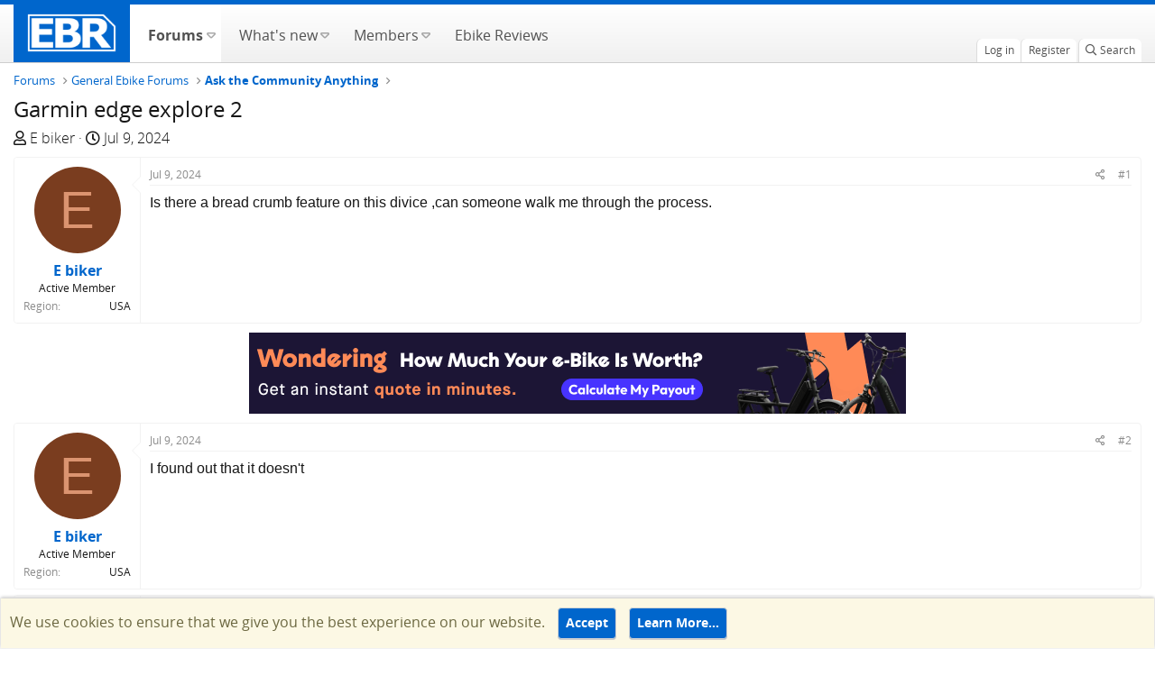

--- FILE ---
content_type: text/html; charset=utf-8
request_url: https://forums.electricbikereview.com/threads/garmin-edge-explore-2.56197/
body_size: 14441
content:
<!DOCTYPE html>
<html id="XF" lang="en-US" dir="LTR"
	  data-app="public"
	  data-template="thread_view"
	  data-container-key="node-359"
	  data-content-key="thread-56197"
	  data-logged-in="false"
	  data-cookie-prefix="testsf_"
	  class="has-no-js template-thread_view"
	  >
<head>
	<meta charset="utf-8" />
	<meta http-equiv="X-UA-Compatible" content="IE=Edge" />
	<meta name="viewport" content="width=device-width, initial-scale=1, viewport-fit=cover">
	<meta name="monetization" content="$coil.xrptipbot.com/Ho8fsQwET62vcTPMH6GIQQ" />
	
	
	
	

	<title>Garmin edge explore 2 | Electric Bike Forums</title>

	<link rel="manifest" href="/webmanifest.php">
	
		<meta name="theme-color" content="#002952" />
	

	<meta name="apple-mobile-web-app-title" content="Electric Bike Forums">
	
		<link rel="apple-touch-icon" href="https://electricbikereview.com/static/assets/images/ebr-favicon.png" rel=prefetch>
	
	
    <link rel="icon" href="https://electricbikereview.com/static/assets/images/ebr-favicon.png" sizes="32x32" rel=prefetch>
    <link rel="icon" href="https://electricbikereview.com/static/assets/images/ebr-favicon.png" sizes="192x192" rel=prefetch>

	
		
		<meta name="description" content="Is there a bread crumb feature on this divice ,can someone walk me through the process." />
		<meta property="og:description" content="Is there a bread crumb feature on this divice ,can someone walk me through the process." />
		<meta property="twitter:description" content="Is there a bread crumb feature on this divice ,can someone walk me through the process." />
	
	
		<meta property="og:url" content="https://forums.electricbikereview.com/threads/garmin-edge-explore-2.56197/" />
	
		<link rel="canonical" href="https://forums.electricbikereview.com/threads/garmin-edge-explore-2.56197/" />
	

	
		
	
	
	<meta property="og:site_name" content="Electric Bike Forums" />


	
	
		
	
	
	<meta property="og:type" content="website" />


	
	
		
	
	
	
		<meta property="og:title" content="Garmin edge explore 2" />
		<meta property="twitter:title" content="Garmin edge explore 2" />
	


	
	
	
	
		
	
	
	
		<meta property="og:image" content="https://partner-dashboard.electricbikereview.com/logos/ebr-logo-white-lg.png" />
		<meta property="twitter:image" content="https://partner-dashboard.electricbikereview.com/logos/ebr-logo-white-lg.png" />
		<meta property="twitter:card" content="summary" />
	


	

	
	

	


	<link rel="preload" href="/styles/fonts/fa/fa-regular-400.woff2?_v=5.15.3" as="font" type="font/woff2" crossorigin="anonymous" />


	<link rel="preload" href="/styles/fonts/fa/fa-solid-900.woff2?_v=5.15.3" as="font" type="font/woff2" crossorigin="anonymous" />


<link rel="preload" href="/styles/fonts/fa/fa-brands-400.woff2?_v=5.15.3" as="font" type="font/woff2" crossorigin="anonymous" />

	<link rel="stylesheet" href="/css.php?css=public%3Anormalize.css%2Cpublic%3Afa.css%2Cpublic%3Acore.less%2Cpublic%3Aapp.less&amp;s=12&amp;l=1&amp;d=1753477557&amp;k=b3cb7ff888659f287786ab275748473c1b0611f7" />

	<link rel="stylesheet" href="/css.php?css=public%3Amessage.less%2Cpublic%3Anotices.less%2Cpublic%3Ashare_controls.less%2Cpublic%3Asiropu_ads_manager_ad.less%2Cpublic%3Astructured_list.less%2Cpublic%3Aextra.less&amp;s=12&amp;l=1&amp;d=1753477557&amp;k=e856166f1058c02240a257c1427fe83253ea0ab7" />

	
		<script src="/js/xf/preamble.min.js?_v=bb8dc67f" type="2f12dc8451fe94564b99d8cd-text/javascript"></script>
	


	
	
	<script async src="https://www.googletagmanager.com/gtag/js?id=G-8KSSXFTTFD" type="2f12dc8451fe94564b99d8cd-text/javascript"></script>
	<script type="2f12dc8451fe94564b99d8cd-text/javascript">
		window.dataLayer = window.dataLayer || [];
		function gtag(){dataLayer.push(arguments);}
		gtag('js', new Date());
		gtag('config', 'G-8KSSXFTTFD', {
			// 
			
				'cookie_domain': 'forums.electricbikereview.com',
			
			
		});
	</script>

	<!-- Facebook Pixel Code -->
	<script type="2f12dc8451fe94564b99d8cd-text/javascript">
	  !function(f,b,e,v,n,t,s)
	  {if(f.fbq)return;n=f.fbq=function(){n.callMethod?
	  n.callMethod.apply(n,arguments):n.queue.push(arguments)};
	  if(!f._fbq)f._fbq=n;n.push=n;n.loaded=!0;n.version='2.0';
	  n.queue=[];t=b.createElement(e);t.async=!0;
	  t.src=v;s=b.getElementsByTagName(e)[0];
	  s.parentNode.insertBefore(t,s)}(window, document,'script',
	  'https://connect.facebook.net/en_US/fbevents.js');
	  fbq('init', '1176971012501658');
	  if (window.location.pathname.includes('rad-power-bikes') ||
		 document.getElementById('XF').dataset.containerKey == "node-109") {
		fbq('init', '950951208652117');
	  }
	  fbq('track', 'PageView');
	</script>
	<noscript><img height="1" width="1" style="display:none"
	  src="https://www.facebook.com/tr?id=1176971012501658&ev=PageView&noscript=1"
	/></noscript>
	<!-- End Facebook Pixel Code -->	
	
	<!-- Brand Rich Data script -->
	<script src="https://partner-dashboard.electricbikereview.com/js/brand-content/app.min.js" type="2f12dc8451fe94564b99d8cd-text/javascript"></script>
	

	

		
			
		

		
	


</head>
<body data-template="thread_view">

	

		
			
		

		
	


	

		
			
		

		
	


<div class="p-pageWrapper" id="top">
	

	
	

	
		
		<nav class="p-nav">
			<div class="p-nav-inner">
				<div class="left">
					<a class="p-nav-menuTrigger" data-xf-click="off-canvas" data-menu=".js-headerOffCanvasMenu" role="button" tabindex="0">
						<i aria-hidden="true"></i>
						<span class="p-nav-menuText">Menu</span>
					</a>

					<div class="p-nav-smallLogo">
						<a href="https://electricbikereview.com/">
							<img src="https://partner-dashboard.electricbikereview.com/logos/ebr-logo-white-lg.png"
								 alt="Electric Bike Forums"
								  />
						</a>
					</div>
				</div>

				<div class="right">
					<div class="p-nav-scroller hScroller" data-xf-init="h-scroller">
						<div class="hScroller-scroll">
							<ul class="p-nav-list js-offCanvasNavSource">
								<!-- home -->
								<li class="navTab home PopupClosed">
									<div class="p-navEl">
										<a class="hdr-logo-link" href="https://electricbikereview.com/">
											<img class="logo img-fluid" src="https://partner-dashboard.electricbikereview.com/logos/ebr-logo-white-lg.png" rel="home" title="Electric Bike Reviews">
										</a>
									</div>
								</li>

								
									<li>
										
	<div class="p-navEl is-selected" data-has-children="true">
	
		
	
	<a href="/"
	class="p-navEl-link p-navEl-link--splitMenu "
	
	
	data-nav-id="forums">
		
		<span>
			Forums
		</span>
		
	</a>


		
			<a data-xf-key="1"
				 data-xf-click="menu"
				 data-menu-pos-ref="< .p-navEl"
				 data-arrow-pos-ref="< .p-navEl"
				 class="p-navEl-splitTrigger"
				 role="button"
				 tabindex="0"
				 aria-label="Toggle expanded"
				 aria-expanded="false"
				 aria-haspopup="true">
			</a>
		

		
	
		<div class="menu menu--structural" data-menu="menu" aria-hidden="true">
			<div class="menu-content">
				<!--<h4 class="menu-header">Forums</h4>-->
				
					
	
	
	<a href="/whats-new/posts/"
	class="menu-linkRow u-indentDepth0 js-offCanvasCopy "
	
	
	data-nav-id="newPosts">
		
		<span>
			New posts
		</span>
		
	</a>

	

				
					
	
	
	<a href="/search/?type=post"
	class="menu-linkRow u-indentDepth0 js-offCanvasCopy "
	
	
	data-nav-id="searchForums">
		
		<span>
			Search forums
		</span>
		
	</a>

	

				
			</div>
		</div>
	
	</div>

									</li>
								
									<li>
										
	<div class="p-navEl " data-has-children="true">
	
		
	
	<a href="/whats-new/"
	class="p-navEl-link p-navEl-link--splitMenu "
	
	
	data-nav-id="whatsNew">
		
		<span>
			What's new
		</span>
		
	</a>


		
			<a data-xf-key="2"
				 data-xf-click="menu"
				 data-menu-pos-ref="< .p-navEl"
				 data-arrow-pos-ref="< .p-navEl"
				 class="p-navEl-splitTrigger"
				 role="button"
				 tabindex="0"
				 aria-label="Toggle expanded"
				 aria-expanded="false"
				 aria-haspopup="true">
			</a>
		

		
	
		<div class="menu menu--structural" data-menu="menu" aria-hidden="true">
			<div class="menu-content">
				<!--<h4 class="menu-header">What's new</h4>-->
				
					
	
	
	<a href="/whats-new/posts/"
	class="menu-linkRow u-indentDepth0 js-offCanvasCopy "
	 rel="nofollow"
	
	data-nav-id="whatsNewPosts">
		
		<span>
			New posts
		</span>
		
	</a>

	

				
					
	
	
	<a href="/whats-new/profile-posts/"
	class="menu-linkRow u-indentDepth0 js-offCanvasCopy "
	 rel="nofollow"
	
	data-nav-id="whatsNewProfilePosts">
		
		<span>
			New profile posts
		</span>
		
	</a>

	

				
					
	
	
	<a href="/whats-new/latest-activity"
	class="menu-linkRow u-indentDepth0 js-offCanvasCopy "
	 rel="nofollow"
	
	data-nav-id="latestActivity">
		
		<span>
			Latest activity
		</span>
		
	</a>

	

				
			</div>
		</div>
	
	</div>

									</li>
								
									<li>
										
	<div class="p-navEl " data-has-children="true">
	
		
	
	<a href="/members/"
	class="p-navEl-link p-navEl-link--splitMenu "
	
	
	data-nav-id="members">
		
		<span>
			Members
		</span>
		
	</a>


		
			<a data-xf-key="3"
				 data-xf-click="menu"
				 data-menu-pos-ref="< .p-navEl"
				 data-arrow-pos-ref="< .p-navEl"
				 class="p-navEl-splitTrigger"
				 role="button"
				 tabindex="0"
				 aria-label="Toggle expanded"
				 aria-expanded="false"
				 aria-haspopup="true">
			</a>
		

		
	
		<div class="menu menu--structural" data-menu="menu" aria-hidden="true">
			<div class="menu-content">
				<!--<h4 class="menu-header">Members</h4>-->
				
					
	
	
	<a href="/members/list/"
	class="menu-linkRow u-indentDepth0 js-offCanvasCopy "
	
	
	data-nav-id="registeredMembers">
		
		<span>
			Registered members
		</span>
		
	</a>

	

				
					
	
	
	<a href="/online/"
	class="menu-linkRow u-indentDepth0 js-offCanvasCopy "
	
	
	data-nav-id="currentVisitors">
		
		<span>
			Current visitors
		</span>
		
	</a>

	

				
					
	
	
	<a href="/whats-new/profile-posts/"
	class="menu-linkRow u-indentDepth0 js-offCanvasCopy "
	 rel="nofollow"
	
	data-nav-id="newProfilePosts">
		
		<span>
			New profile posts
		</span>
		
	</a>

	

				
					
	
	
	<a href="/search/?type=profile_post"
	class="menu-linkRow u-indentDepth0 js-offCanvasCopy "
	
	
	data-nav-id="searchProfilePosts">
		
		<span>
			Search profile posts
		</span>
		
	</a>

	

				
			</div>
		</div>
	
	</div>

									</li>
								
									<li>
										
	<div class="p-navEl " >
	
		
	
	<a href="https://electricbikereview.com/"
	class="p-navEl-link "
	
	data-xf-key="4"
	data-nav-id="ebike_reviews">
		
		<span>
			Ebike Reviews
		</span>
		
	</a>


		

		
	
	</div>

									</li>
								
							</ul>
						</div>
					</div>

					<div class="p-nav-opposite">
						<div class="p-navgroup p-account p-navgroup--guest">
							
								<a href="/login/" class="p-navgroup-link p-navgroup-link--textual p-navgroup-link--logIn" rel="nofollow" data-xf-click="overlay">
									<span class="p-navgroup-linkText">Log in</span>
								</a>
								
									<a href="/register/" class="p-navgroup-link p-navgroup-link--textual p-navgroup-link--register" rel="nofollow" data-xf-click="overlay">
										<span class="p-navgroup-linkText">Register</span>
									</a>
								
							
						</div>

						<div class="p-navgroup p-discovery">
							<a href="/whats-new/"
							   class="p-navgroup-link p-navgroup-link--iconic p-navgroup-link--whatsnew"
							   title="What&#039;s new">
								<i aria-hidden="true"></i>
								<span class="p-navgroup-linkText">What's new</span>
							</a>

							
								<a href="/search/"
								   class="p-navgroup-link p-navgroup-link--iconic p-navgroup-link--search"
								   data-xf-click="menu"
								   data-xf-key="/"
								   aria-label="Search"
								   aria-expanded="false"
								   aria-haspopup="true"
								   title="Search">
									<i aria-hidden="true"></i>
									<span class="p-navgroup-linkText">Search</span>
								</a>
								<div class="menu menu--structural menu--wide" data-menu="menu" aria-hidden="true">
									<form action="/search/search" method="post"
										  class="menu-content"
										  data-xf-init="quick-search">

										<h3 class="menu-header">Search</h3>
										
										<div class="menu-row">
											
												<div class="inputGroup inputGroup--joined">
													<input type="text" class="input" name="keywords" placeholder="Search…" aria-label="Search" data-menu-autofocus="true" />
													
			<select name="constraints" class="js-quickSearch-constraint input" aria-label="Search within">
				<option value="">Everywhere</option>
<option value="{&quot;search_type&quot;:&quot;post&quot;}">Threads</option>
<option value="{&quot;search_type&quot;:&quot;post&quot;,&quot;c&quot;:{&quot;nodes&quot;:[359],&quot;child_nodes&quot;:1}}">This forum</option>
<option value="{&quot;search_type&quot;:&quot;post&quot;,&quot;c&quot;:{&quot;thread&quot;:56197}}">This thread</option>

			</select>
		
												</div>
												
										</div>

										
										<div class="menu-row">
											<label class="iconic"><input type="checkbox"  name="c[title_only]" value="1" /><i aria-hidden="true"></i><span class="iconic-label">Search titles only</span></label>

										</div>
										
										<div class="menu-row">
											<div class="inputGroup">
												<span class="inputGroup-text">By:</span>
												<input class="input" name="c[users]" data-xf-init="auto-complete" placeholder="Member" />
											</div>
										</div>
										
<div class="menu-footer">
										<span class="menu-footer-controls">
											<button type="submit" class="button--primary button button--icon button--icon--search"><span class="button-text">Search</span></button>
											<a href="/search/" class="button" rel="nofollow"><span class="button-text">Advanced search…</span></a>
										</span>
										</div>

										<input type="hidden" name="_xfToken" value="1769259313,27245af71b35b70b1ed558b305793f3b" />
									</form>
								</div>
							
								
							
						</div>
					</div>
				</div>
			</div>
		</nav>
	
		
		
			<div class="p-sectionLinks">
				<div class="p-sectionLinks-inner hScroller" data-xf-init="h-scroller">
					<div class="hScroller-scroll">
						<ul class="p-sectionLinks-list">
							
								<li>
									
	<div class="p-navEl " >
	
		
	
	<a href="/whats-new/posts/"
	class="p-navEl-link "
	
	data-xf-key="alt+1"
	data-nav-id="newPosts">
		
		<span>
			New posts
		</span>
		
	</a>


		

		
	
	</div>

								</li>
							
								<li>
									
	<div class="p-navEl " >
	
		
	
	<a href="/search/?type=post"
	class="p-navEl-link "
	
	data-xf-key="alt+2"
	data-nav-id="searchForums">
		
		<span>
			Search forums
		</span>
		
	</a>


		

		
	
	</div>

								</li>
							
						</ul>
					</div>
				</div>
			</div>
			
	
	

	<div class="offCanvasMenu offCanvasMenu--nav js-headerOffCanvasMenu" data-menu="menu" aria-hidden="true" data-ocm-builder="navigation">
		<div class="offCanvasMenu-backdrop" data-menu-close="true"></div>
		<div class="offCanvasMenu-content">
			<div class="offCanvasMenu-header">
				Menu
				<a class="offCanvasMenu-closer" data-menu-close="true" role="button" tabindex="0" aria-label="Close"></a>
			</div>
			
				<div class="p-offCanvasRegisterLink">
					<div class="offCanvasMenu-linkHolder">
						<a href="/login/" class="offCanvasMenu-link" rel="nofollow" data-xf-click="overlay" data-menu-close="true">
							Log in
						</a>
					</div>
					<hr class="offCanvasMenu-separator" />
					
						<div class="offCanvasMenu-linkHolder">
							<a href="/register/" class="offCanvasMenu-link" rel="nofollow" data-xf-click="overlay" data-menu-close="true">
								Register
							</a>
						</div>
						<hr class="offCanvasMenu-separator" />
					
				</div>
			
			<div class="js-offCanvasNavTarget"></div>
		</div>
	</div>

	<div class="p-body">
		<div class="p-body-inner">
			<!--XF:EXTRA_OUTPUT-->


			

			

			
	

		
			
		

		
	


			
	
		<ul class="p-breadcrumbs "
			itemscope itemtype="https://schema.org/BreadcrumbList">
			

				
				

				
					
	<li itemprop="itemListElement" itemscope itemtype="https://schema.org/ListItem">
		<a href="/" itemprop="item">
			<span itemprop="name">Forums</span>
		</a>
		
	</li>

				
				
					
	<li itemprop="itemListElement" itemscope itemtype="https://schema.org/ListItem">
		<a href="/#general-ebike-forums.3" itemprop="item">
			<span itemprop="name">General Ebike Forums</span>
		</a>
		
	</li>

				
					
	<li itemprop="itemListElement" itemscope itemtype="https://schema.org/ListItem">
		<a href="/forum/ask/" itemprop="item">
			<span itemprop="name">Ask the Community Anything</span>
		</a>
		
	</li>

				

			
		</ul>
	

			
	

		
			
		

		
	



			
	<noscript class="js-jsWarning"><div class="blockMessage blockMessage--important blockMessage--iconic u-noJsOnly">JavaScript is disabled. For a better experience, please enable JavaScript in your browser before proceeding.</div></noscript>

			
	<div class="blockMessage blockMessage--important blockMessage--iconic js-browserWarning" style="display: none">You are using an out of date browser. It  may not display this or other websites correctly.<br />You should upgrade or use an <a href="https://www.google.com/chrome/" target="_blank" rel="noopener">alternative browser</a>.</div>


			
				<div class="p-body-header">
					
						
							<div class="p-title ">
								
									
										<h1 class="p-title-value">Garmin edge explore 2</h1>
									
									
								
							</div>
						

						
							<div class="p-description">
	<ul class="listInline listInline--bullet">
		<li>
			<i class="fa--xf far fa-user" aria-hidden="true" title="Thread starter"></i>
			<span class="u-srOnly">Thread starter</span>

			<a href="/members/e-biker.49097/" class="username  u-concealed" dir="auto" data-user-id="49097" data-xf-init="member-tooltip">E biker</a>
		</li>
		<li>
			<i class="fa--xf far fa-clock" aria-hidden="true" title="Start date"></i>
			<span class="u-srOnly">Start date</span>

			<a href="/threads/garmin-edge-explore-2.56197/" class="u-concealed"><time  class="u-dt" dir="auto" datetime="2024-07-09T14:38:37-0600" data-time="1720557517" data-date-string="Jul 9, 2024" data-time-string="2:38 PM" title="Jul 9, 2024 at 2:38 PM">Jul 9, 2024</time></a>
		</li>
		
	</ul>
</div>
						
					
				</div>
			

			<div class="p-body-main  ">
				

				<div class="p-body-content">
					
	

		
			
		

		
	


					<div class="p-body-pageContent">










	
	
	
		
	
	
	


	
	
	
		
	
	
	


	
	
		
	
	
	


	
	












	

	
		
	








	

		
			
		

		
	











	

		
			
		

		
	



	

		
			
		

		
	



<div class="block block--messages" data-xf-init="" data-type="post" data-href="/inline-mod/" data-search-target="*">

	<span class="u-anchorTarget" id="posts"></span>

	
		
	

	

	<div class="block-outer"></div>

	

	
		
	<div class="block-outer js-threadStatusField"></div>

	

	<div class="block-container lbContainer"
		data-xf-init="lightbox select-to-quote"
		data-message-selector=".js-post"
		data-lb-id="thread-56197"
		data-lb-universal="0">

		<div class="block-body js-replyNewMessageContainer">
			
				


	

		
			
		

		
	



					

					
						

	
	

	

	
	<article class="message message--post js-post js-inlineModContainer  "
		data-author="E biker"
		data-content="post-655808"
		id="js-post-655808"
		>

		

		<span class="u-anchorTarget" id="post-655808"></span>

		
			<div class="message-inner">
				
					<div class="message-cell message-cell--user">
						

	<section class="message-user"
		>

		

		<div class="message-avatar ">
			<div class="message-avatar-wrapper">
				<a href="/members/e-biker.49097/" class="avatar avatar--m avatar--default avatar--default--dynamic" data-user-id="49097" data-xf-init="member-tooltip" style="background-color: #7a3d1f; color: #db9470">
			<span class="avatar-u49097-m" role="img" aria-label="E biker">E</span> 
		</a>
				
			</div>
		</div>
		<div class="message-userDetails">
			<h4 class="message-name"><a href="/members/e-biker.49097/" class="username " dir="auto" data-user-id="49097" data-xf-init="member-tooltip">E biker</a></h4>
			<h5 class="userTitle message-userTitle" dir="auto">Active Member</h5>
			
		</div>
		
			
			
				<div class="message-userExtras">
				
					
					
					
					
					
					
					
					
					
						

	
		
			

			
				<dl class="pairs pairs--justified" data-field="country">
					<dt>Region</dt>
					<dd>USA</dd>
				</dl>
			
		
	
		
	

						
					
				
				</div>
			
		
		<span class="message-userArrow"></span>
	</section>

					</div>
				

				
					<div class="message-cell message-cell--main">
					
						<div class="message-main js-quickEditTarget">

							
								

	<header class="message-attribution message-attribution--split">
		<ul class="message-attribution-main listInline ">
			
			
			<li class="u-concealed">
				<a href="/threads/garmin-edge-explore-2.56197/post-655808" rel="nofollow">
					<time  class="u-dt" dir="auto" datetime="2024-07-09T14:38:37-0600" data-time="1720557517" data-date-string="Jul 9, 2024" data-time-string="2:38 PM" title="Jul 9, 2024 at 2:38 PM" itemprop="datePublished">Jul 9, 2024</time>
				</a>
			</li>
			
		</ul>

		<ul class="message-attribution-opposite message-attribution-opposite--list ">
			
			<li>
				<a href="/threads/garmin-edge-explore-2.56197/post-655808"
					class="message-attribution-gadget"
					data-xf-init="share-tooltip"
					data-href="/posts/655808/share"
					aria-label="Share"
					rel="nofollow">
					<i class="fa--xf far fa-share-alt" aria-hidden="true"></i>
				</a>
			</li>
			
			
				<li>
					<a href="/threads/garmin-edge-explore-2.56197/post-655808" rel="nofollow">
						#1
					</a>
				</li>
			
		</ul>
	</header>

							

							<div class="message-content js-messageContent">
							

								
									
	
	
	

								

								
									
	

	<div class="message-userContent lbContainer js-lbContainer "
		data-lb-id="post-655808"
		data-lb-caption-desc="E biker &middot; Jul 9, 2024 at 2:38 PM">

		
			

	

		

		<article class="message-body js-selectToQuote">
			
				
			

			<div >
				
					
	

		
			
		

		
	

<div class="bbWrapper">Is there a bread crumb feature on this divice ,can someone walk me through the process.</div>

	

		
			
		

		
	

				
			</div>

			<div class="js-selectToQuoteEnd">&nbsp;</div>
			
				
			
		</article>

		
			

	

		

		
	</div>

								

								
									
	

								

								
									
	

		
			
		

		
	


	


	

		
			
		

		
	

								

							
							</div>

							
								
	<footer class="message-footer">
		

		<div class="reactionsBar js-reactionsList ">
			
		</div>

		<div class="js-historyTarget message-historyTarget toggleTarget" data-href="trigger-href"></div>
	</footer>

							
						</div>

					
					</div>
				
			</div>
		
	</article>

	
	

					

					

				
 <div class="samCodeUnit samAlignCenter samCustomSize" style="width: 970px; height: 90px;" data-position="post_below_container_1"> <div class="samItem" data-xf-init="sam-item" data-id="3" data-cv="true" data-cc="true"> <a href="https://upway.co/pages/sell-your-ebike/?utm_source=Electric_Bike_Forum&utm_medium=referral&utm_campaign=Electric_Bike_Forum_Supply#%2Festimation%2Fget-started%3Fvariation=estimation" target="_blank" rel="noopener noreferrer" rel="sponsored nofollow"><img src="https://electricbikereview.com/wp-content/assets/2026/01/728-x-90_v4_Upway_forum_ad_thread_1.png"></a> </div> </div> 



	

		
			
		

		
	



					

					
						

	
	

	

	
	<article class="message message--post js-post js-inlineModContainer  "
		data-author="E biker"
		data-content="post-655826"
		id="js-post-655826"
		itemscope itemtype="https://schema.org/Comment" itemid="https://forums.electricbikereview.com/posts/655826/">

		
			<meta itemprop="mainEntity" itemscope itemtype="https://schema.org/DiscussionForumPosting" itemid="https://forums.electricbikereview.com/threads/garmin-edge-explore-2.56197/" />
		

		<span class="u-anchorTarget" id="post-655826"></span>

		
			<div class="message-inner">
				
					<div class="message-cell message-cell--user">
						

	<section class="message-user"
		itemprop="author" itemscope itemtype="https://schema.org/Person" itemid="https://forums.electricbikereview.com/members/e-biker.49097/">

		
			<meta itemprop="url" content="https://forums.electricbikereview.com/members/e-biker.49097/" />
		

		<div class="message-avatar ">
			<div class="message-avatar-wrapper">
				<a href="/members/e-biker.49097/" class="avatar avatar--m avatar--default avatar--default--dynamic" data-user-id="49097" data-xf-init="member-tooltip" style="background-color: #7a3d1f; color: #db9470">
			<span class="avatar-u49097-m" role="img" aria-label="E biker">E</span> 
		</a>
				
			</div>
		</div>
		<div class="message-userDetails">
			<h4 class="message-name"><a href="/members/e-biker.49097/" class="username " dir="auto" data-user-id="49097" data-xf-init="member-tooltip"><span itemprop="name">E biker</span></a></h4>
			<h5 class="userTitle message-userTitle" dir="auto" itemprop="jobTitle">Active Member</h5>
			
		</div>
		
			
			
				<div class="message-userExtras">
				
					
					
					
					
					
					
					
					
					
						

	
		
			

			
				<dl class="pairs pairs--justified" data-field="country">
					<dt>Region</dt>
					<dd>USA</dd>
				</dl>
			
		
	
		
	

						
					
				
				</div>
			
		
		<span class="message-userArrow"></span>
	</section>

					</div>
				

				
					<div class="message-cell message-cell--main">
					
						<div class="message-main js-quickEditTarget">

							
								

	<header class="message-attribution message-attribution--split">
		<ul class="message-attribution-main listInline ">
			
			
			<li class="u-concealed">
				<a href="/threads/garmin-edge-explore-2.56197/post-655826" rel="nofollow">
					<time  class="u-dt" dir="auto" datetime="2024-07-09T18:36:48-0600" data-time="1720571808" data-date-string="Jul 9, 2024" data-time-string="6:36 PM" title="Jul 9, 2024 at 6:36 PM" itemprop="datePublished">Jul 9, 2024</time>
				</a>
			</li>
			
		</ul>

		<ul class="message-attribution-opposite message-attribution-opposite--list ">
			
			<li>
				<a href="/threads/garmin-edge-explore-2.56197/post-655826"
					class="message-attribution-gadget"
					data-xf-init="share-tooltip"
					data-href="/posts/655826/share"
					aria-label="Share"
					rel="nofollow">
					<i class="fa--xf far fa-share-alt" aria-hidden="true"></i>
				</a>
			</li>
			
			
				<li>
					<a href="/threads/garmin-edge-explore-2.56197/post-655826" rel="nofollow">
						#2
					</a>
				</li>
			
		</ul>
	</header>

							

							<div class="message-content js-messageContent">
							

								
									
	
	
	

								

								
									
	

	<div class="message-userContent lbContainer js-lbContainer "
		data-lb-id="post-655826"
		data-lb-caption-desc="E biker &middot; Jul 9, 2024 at 6:36 PM">

		

		<article class="message-body js-selectToQuote">
			
				
			

			<div itemprop="text">
				
					
	

		
			
		

		
	

<div class="bbWrapper">I found out that it doesn't</div>

	

		
			
		

		
	

				
			</div>

			<div class="js-selectToQuoteEnd">&nbsp;</div>
			
				
			
		</article>

		

		
	</div>

								

								
									
	

								

								
									
	

		
			
		

		
	


	


	

		
			
		

		
	

								

							
							</div>

							
								
	<footer class="message-footer">
		

		<div class="reactionsBar js-reactionsList ">
			
		</div>

		<div class="js-historyTarget message-historyTarget toggleTarget" data-href="trigger-href"></div>
	</footer>

							
						</div>

					
					</div>
				
			</div>
		
	</article>

	
	

					

					

				

	

		
			
		

		
	




	

		
			
		

		
	



					

					
						

	
	

	

	
	<article class="message message--post js-post js-inlineModContainer  "
		data-author="Grueso"
		data-content="post-657005"
		id="js-post-657005"
		itemscope itemtype="https://schema.org/Comment" itemid="https://forums.electricbikereview.com/posts/657005/">

		
			<meta itemprop="mainEntity" itemscope itemtype="https://schema.org/DiscussionForumPosting" itemid="https://forums.electricbikereview.com/threads/garmin-edge-explore-2.56197/" />
		

		<span class="u-anchorTarget" id="post-657005"></span>

		
			<div class="message-inner">
				
					<div class="message-cell message-cell--user">
						

	<section class="message-user"
		itemprop="author" itemscope itemtype="https://schema.org/Person" itemid="https://forums.electricbikereview.com/members/grueso.65540/">

		
			<meta itemprop="url" content="https://forums.electricbikereview.com/members/grueso.65540/" />
		

		<div class="message-avatar ">
			<div class="message-avatar-wrapper">
				<a href="/members/grueso.65540/" class="avatar avatar--m" data-user-id="65540" data-xf-init="member-tooltip">
			<img src="https://secure.gravatar.com/avatar/99fbaac94006be37b7228283037c956a?s=96" srcset="https://secure.gravatar.com/avatar/99fbaac94006be37b7228283037c956a?s=192 2x" alt="Grueso" class="avatar-u65540-m" width="96" height="96" loading="lazy" itemprop="image" /> 
		</a>
				
			</div>
		</div>
		<div class="message-userDetails">
			<h4 class="message-name"><a href="/members/grueso.65540/" class="username " dir="auto" data-user-id="65540" data-xf-init="member-tooltip"><span itemprop="name">Grueso</span></a></h4>
			<h5 class="userTitle message-userTitle" dir="auto" itemprop="jobTitle">Member</h5>
			
		</div>
		
			
			
				<div class="message-userExtras">
				
					
					
					
					
					
					
					
					
					
						

	
		
			

			
				<dl class="pairs pairs--justified" data-field="country">
					<dt>Region</dt>
					<dd>USA</dd>
				</dl>
			
		
	
		
	

						
					
				
				</div>
			
		
		<span class="message-userArrow"></span>
	</section>

					</div>
				

				
					<div class="message-cell message-cell--main">
					
						<div class="message-main js-quickEditTarget">

							
								

	<header class="message-attribution message-attribution--split">
		<ul class="message-attribution-main listInline ">
			
			
			<li class="u-concealed">
				<a href="/threads/garmin-edge-explore-2.56197/post-657005" rel="nofollow">
					<time  class="u-dt" dir="auto" datetime="2024-07-20T22:26:39-0600" data-time="1721535999" data-date-string="Jul 20, 2024" data-time-string="10:26 PM" title="Jul 20, 2024 at 10:26 PM" itemprop="datePublished">Jul 20, 2024</time>
				</a>
			</li>
			
		</ul>

		<ul class="message-attribution-opposite message-attribution-opposite--list ">
			
			<li>
				<a href="/threads/garmin-edge-explore-2.56197/post-657005"
					class="message-attribution-gadget"
					data-xf-init="share-tooltip"
					data-href="/posts/657005/share"
					aria-label="Share"
					rel="nofollow">
					<i class="fa--xf far fa-share-alt" aria-hidden="true"></i>
				</a>
			</li>
			
			
				<li>
					<a href="/threads/garmin-edge-explore-2.56197/post-657005" rel="nofollow">
						#3
					</a>
				</li>
			
		</ul>
	</header>

							

							<div class="message-content js-messageContent">
							

								
									
	
	
	

								

								
									
	

	<div class="message-userContent lbContainer js-lbContainer "
		data-lb-id="post-657005"
		data-lb-caption-desc="Grueso &middot; Jul 20, 2024 at 10:26 PM">

		

		<article class="message-body js-selectToQuote">
			
				
			

			<div itemprop="text">
				
					
	

		
			
		

		
	

<div class="bbWrapper">But there might be a 'return to start' feature. It would at least point you in the right direction.</div>

	

		
			
		

		
	

				
			</div>

			<div class="js-selectToQuoteEnd">&nbsp;</div>
			
				
			
		</article>

		

		
	</div>

								

								
									
	

								

								
									
	

		
			
		

		
	


	


	

		
			
		

		
	

								

							
							</div>

							
								
	<footer class="message-footer">
		

		<div class="reactionsBar js-reactionsList ">
			
		</div>

		<div class="js-historyTarget message-historyTarget toggleTarget" data-href="trigger-href"></div>
	</footer>

							
						</div>

					
					</div>
				
			</div>
		
	</article>

	
	

					

					

				

	

		
			
		

		
	




	

		
			
		

		
	



					

					
						

	
	

	

	
	<article class="message message--post js-post js-inlineModContainer  "
		data-author="Saratoga Dave"
		data-content="post-657025"
		id="js-post-657025"
		itemscope itemtype="https://schema.org/Comment" itemid="https://forums.electricbikereview.com/posts/657025/">

		
			<meta itemprop="mainEntity" itemscope itemtype="https://schema.org/DiscussionForumPosting" itemid="https://forums.electricbikereview.com/threads/garmin-edge-explore-2.56197/" />
		

		<span class="u-anchorTarget" id="post-657025"></span>

		
			<div class="message-inner">
				
					<div class="message-cell message-cell--user">
						

	<section class="message-user"
		itemprop="author" itemscope itemtype="https://schema.org/Person" itemid="https://forums.electricbikereview.com/members/saratoga-dave.7479/">

		
			<meta itemprop="url" content="https://forums.electricbikereview.com/members/saratoga-dave.7479/" />
		

		<div class="message-avatar ">
			<div class="message-avatar-wrapper">
				<a href="/members/saratoga-dave.7479/" class="avatar avatar--m" data-user-id="7479" data-xf-init="member-tooltip">
			<img src="/data/avatars/m/7/7479.jpg?1656280373" srcset="/data/avatars/l/7/7479.jpg?1656280373 2x" alt="Saratoga Dave" class="avatar-u7479-m" width="96" height="96" loading="lazy" itemprop="image" /> 
		</a>
				
			</div>
		</div>
		<div class="message-userDetails">
			<h4 class="message-name"><a href="/members/saratoga-dave.7479/" class="username " dir="auto" data-user-id="7479" data-xf-init="member-tooltip"><span itemprop="name">Saratoga Dave</span></a></h4>
			<h5 class="userTitle message-userTitle" dir="auto" itemprop="jobTitle">Well-Known Member</h5>
			
		</div>
		
			
			
		
		<span class="message-userArrow"></span>
	</section>

					</div>
				

				
					<div class="message-cell message-cell--main">
					
						<div class="message-main js-quickEditTarget">

							
								

	<header class="message-attribution message-attribution--split">
		<ul class="message-attribution-main listInline ">
			
			
			<li class="u-concealed">
				<a href="/threads/garmin-edge-explore-2.56197/post-657025" rel="nofollow">
					<time  class="u-dt" dir="auto" datetime="2024-07-21T07:39:04-0600" data-time="1721569144" data-date-string="Jul 21, 2024" data-time-string="7:39 AM" title="Jul 21, 2024 at 7:39 AM" itemprop="datePublished">Jul 21, 2024</time>
				</a>
			</li>
			
		</ul>

		<ul class="message-attribution-opposite message-attribution-opposite--list ">
			
			<li>
				<a href="/threads/garmin-edge-explore-2.56197/post-657025"
					class="message-attribution-gadget"
					data-xf-init="share-tooltip"
					data-href="/posts/657025/share"
					aria-label="Share"
					rel="nofollow">
					<i class="fa--xf far fa-share-alt" aria-hidden="true"></i>
				</a>
			</li>
			
			
				<li>
					<a href="/threads/garmin-edge-explore-2.56197/post-657025" rel="nofollow">
						#4
					</a>
				</li>
			
		</ul>
	</header>

							

							<div class="message-content js-messageContent">
							

								
									
	
	
	

								

								
									
	

	<div class="message-userContent lbContainer js-lbContainer "
		data-lb-id="post-657025"
		data-lb-caption-desc="Saratoga Dave &middot; Jul 21, 2024 at 7:39 AM">

		

		<article class="message-body js-selectToQuote">
			
				
			

			<div itemprop="text">
				
					
	

		
			
		

		
	

<div class="bbWrapper">Swipe down from the map page and the return to start feature is first on the nav list. I just sync all my rides to RWGPS which has the personal heat map feature. After seven years of ebiking, there’s lot of purple lines on the map around here!</div>

	

		
			
		

		
	

				
			</div>

			<div class="js-selectToQuoteEnd">&nbsp;</div>
			
				
			
		</article>

		

		
	</div>

								

								
									
	

								

								
									
	

		
			
		

		
	


	


	

		
			
		

		
	

								

							
							</div>

							
								
	<footer class="message-footer">
		

		<div class="reactionsBar js-reactionsList is-active">
			
	
	
		<ul class="reactionSummary">
		
			<li><span class="reaction reaction--small reaction--1" data-reaction-id="1"><i aria-hidden="true"></i><img src="[data-uri]" class="reaction-sprite js-reaction" alt="Like" title="Like" /></span></li>
		
		</ul>
	


<span class="u-srOnly">Reactions:</span>
<a class="reactionsBar-link" href="/posts/657025/reactions" data-xf-click="overlay" data-cache="false" rel="nofollow"><bdi>Jeremy McCreary</bdi></a>
		</div>

		<div class="js-historyTarget message-historyTarget toggleTarget" data-href="trigger-href"></div>
	</footer>

							
						</div>

					
					</div>
				
			</div>
		
	</article>

	
	

					

					

				

	

		
			
		

		
	




	

		
			
		

		
	



					

					
						

	
	

	

	
	<article class="message message--post js-post js-inlineModContainer  "
		data-author="E biker"
		data-content="post-657041"
		id="js-post-657041"
		itemscope itemtype="https://schema.org/Comment" itemid="https://forums.electricbikereview.com/posts/657041/">

		
			<meta itemprop="mainEntity" itemscope itemtype="https://schema.org/DiscussionForumPosting" itemid="https://forums.electricbikereview.com/threads/garmin-edge-explore-2.56197/" />
		

		<span class="u-anchorTarget" id="post-657041"></span>

		
			<div class="message-inner">
				
					<div class="message-cell message-cell--user">
						

	<section class="message-user"
		itemprop="author" itemscope itemtype="https://schema.org/Person" itemid="https://forums.electricbikereview.com/members/e-biker.49097/">

		
			<meta itemprop="url" content="https://forums.electricbikereview.com/members/e-biker.49097/" />
		

		<div class="message-avatar ">
			<div class="message-avatar-wrapper">
				<a href="/members/e-biker.49097/" class="avatar avatar--m avatar--default avatar--default--dynamic" data-user-id="49097" data-xf-init="member-tooltip" style="background-color: #7a3d1f; color: #db9470">
			<span class="avatar-u49097-m" role="img" aria-label="E biker">E</span> 
		</a>
				
			</div>
		</div>
		<div class="message-userDetails">
			<h4 class="message-name"><a href="/members/e-biker.49097/" class="username " dir="auto" data-user-id="49097" data-xf-init="member-tooltip"><span itemprop="name">E biker</span></a></h4>
			<h5 class="userTitle message-userTitle" dir="auto" itemprop="jobTitle">Active Member</h5>
			
		</div>
		
			
			
				<div class="message-userExtras">
				
					
					
					
					
					
					
					
					
					
						

	
		
			

			
				<dl class="pairs pairs--justified" data-field="country">
					<dt>Region</dt>
					<dd>USA</dd>
				</dl>
			
		
	
		
	

						
					
				
				</div>
			
		
		<span class="message-userArrow"></span>
	</section>

					</div>
				

				
					<div class="message-cell message-cell--main">
					
						<div class="message-main js-quickEditTarget">

							
								

	<header class="message-attribution message-attribution--split">
		<ul class="message-attribution-main listInline ">
			
			
			<li class="u-concealed">
				<a href="/threads/garmin-edge-explore-2.56197/post-657041" rel="nofollow">
					<time  class="u-dt" dir="auto" datetime="2024-07-21T11:53:34-0600" data-time="1721584414" data-date-string="Jul 21, 2024" data-time-string="11:53 AM" title="Jul 21, 2024 at 11:53 AM" itemprop="datePublished">Jul 21, 2024</time>
				</a>
			</li>
			
		</ul>

		<ul class="message-attribution-opposite message-attribution-opposite--list ">
			
			<li>
				<a href="/threads/garmin-edge-explore-2.56197/post-657041"
					class="message-attribution-gadget"
					data-xf-init="share-tooltip"
					data-href="/posts/657041/share"
					aria-label="Share"
					rel="nofollow">
					<i class="fa--xf far fa-share-alt" aria-hidden="true"></i>
				</a>
			</li>
			
			
				<li>
					<a href="/threads/garmin-edge-explore-2.56197/post-657041" rel="nofollow">
						#5
					</a>
				</li>
			
		</ul>
	</header>

							

							<div class="message-content js-messageContent">
							

								
									
	
	
	

								

								
									
	

	<div class="message-userContent lbContainer js-lbContainer "
		data-lb-id="post-657041"
		data-lb-caption-desc="E biker &middot; Jul 21, 2024 at 11:53 AM">

		

		<article class="message-body js-selectToQuote">
			
				
			

			<div itemprop="text">
				
					
	

		
			
		

		
	

<div class="bbWrapper">I have found out that mine will have a blue line where I have been, I think it's the best I can get, any way to change the color on the trail.</div>

	

		
			
		

		
	

				
			</div>

			<div class="js-selectToQuoteEnd">&nbsp;</div>
			
				
			
		</article>

		

		
	</div>

								

								
									
	

								

								
									
	

		
			
		

		
	


	


	

		
			
		

		
	

								

							
							</div>

							
								
	<footer class="message-footer">
		

		<div class="reactionsBar js-reactionsList ">
			
		</div>

		<div class="js-historyTarget message-historyTarget toggleTarget" data-href="trigger-href"></div>
	</footer>

							
						</div>

					
					</div>
				
			</div>
		
	</article>

	
	

					

					

				

	

		
			
		

		
	




	

		
			
		

		
	



					

					
						

	
	

	

	
	<article class="message message--post js-post js-inlineModContainer  "
		data-author="E biker"
		data-content="post-657089"
		id="js-post-657089"
		itemscope itemtype="https://schema.org/Comment" itemid="https://forums.electricbikereview.com/posts/657089/">

		
			<meta itemprop="mainEntity" itemscope itemtype="https://schema.org/DiscussionForumPosting" itemid="https://forums.electricbikereview.com/threads/garmin-edge-explore-2.56197/" />
		

		<span class="u-anchorTarget" id="post-657089"></span>

		
			<div class="message-inner">
				
					<div class="message-cell message-cell--user">
						

	<section class="message-user"
		itemprop="author" itemscope itemtype="https://schema.org/Person" itemid="https://forums.electricbikereview.com/members/e-biker.49097/">

		
			<meta itemprop="url" content="https://forums.electricbikereview.com/members/e-biker.49097/" />
		

		<div class="message-avatar ">
			<div class="message-avatar-wrapper">
				<a href="/members/e-biker.49097/" class="avatar avatar--m avatar--default avatar--default--dynamic" data-user-id="49097" data-xf-init="member-tooltip" style="background-color: #7a3d1f; color: #db9470">
			<span class="avatar-u49097-m" role="img" aria-label="E biker">E</span> 
		</a>
				
			</div>
		</div>
		<div class="message-userDetails">
			<h4 class="message-name"><a href="/members/e-biker.49097/" class="username " dir="auto" data-user-id="49097" data-xf-init="member-tooltip"><span itemprop="name">E biker</span></a></h4>
			<h5 class="userTitle message-userTitle" dir="auto" itemprop="jobTitle">Active Member</h5>
			
		</div>
		
			
			
				<div class="message-userExtras">
				
					
					
					
					
					
					
					
					
					
						

	
		
			

			
				<dl class="pairs pairs--justified" data-field="country">
					<dt>Region</dt>
					<dd>USA</dd>
				</dl>
			
		
	
		
	

						
					
				
				</div>
			
		
		<span class="message-userArrow"></span>
	</section>

					</div>
				

				
					<div class="message-cell message-cell--main">
					
						<div class="message-main js-quickEditTarget">

							
								

	<header class="message-attribution message-attribution--split">
		<ul class="message-attribution-main listInline ">
			
			
			<li class="u-concealed">
				<a href="/threads/garmin-edge-explore-2.56197/post-657089" rel="nofollow">
					<time  class="u-dt" dir="auto" datetime="2024-07-22T06:35:16-0600" data-time="1721651716" data-date-string="Jul 22, 2024" data-time-string="6:35 AM" title="Jul 22, 2024 at 6:35 AM" itemprop="datePublished">Jul 22, 2024</time>
				</a>
			</li>
			
		</ul>

		<ul class="message-attribution-opposite message-attribution-opposite--list ">
			
			<li>
				<a href="/threads/garmin-edge-explore-2.56197/post-657089"
					class="message-attribution-gadget"
					data-xf-init="share-tooltip"
					data-href="/posts/657089/share"
					aria-label="Share"
					rel="nofollow">
					<i class="fa--xf far fa-share-alt" aria-hidden="true"></i>
				</a>
			</li>
			
			
				<li>
					<a href="/threads/garmin-edge-explore-2.56197/post-657089" rel="nofollow">
						#6
					</a>
				</li>
			
		</ul>
	</header>

							

							<div class="message-content js-messageContent">
							

								
									
	
	
	

								

								
									
	

	<div class="message-userContent lbContainer js-lbContainer "
		data-lb-id="post-657089"
		data-lb-caption-desc="E biker &middot; Jul 22, 2024 at 6:35 AM">

		

		<article class="message-body js-selectToQuote">
			
				
			

			<div itemprop="text">
				
					
	

		
			
		

		
	

<div class="bbWrapper">Looked on Google <br />
If I select= &gt; activity profiles&gt;navigation &gt;map&gt;appearance &gt;history line color.<br />
I changed color to red,going to try out today.</div>

	

		
			
		

		
	

				
			</div>

			<div class="js-selectToQuoteEnd">&nbsp;</div>
			
				
			
		</article>

		

		
	</div>

								

								
									
	

								

								
									
	

		
			
		

		
	


	


	

		
			
		

		
	

								

							
							</div>

							
								
	<footer class="message-footer">
		

		<div class="reactionsBar js-reactionsList ">
			
		</div>

		<div class="js-historyTarget message-historyTarget toggleTarget" data-href="trigger-href"></div>
	</footer>

							
						</div>

					
					</div>
				
			</div>
		
	</article>

	
	

					

					

				

	

		
			
		

		
	


			
		</div>
	</div>

	
		<div class="block-outer block-outer--after">
			
				

				
				
					<div class="block-outer-opposite">
						
							<a href="/login/" class="button--link button--wrap button" data-xf-click="overlay"><span class="button-text">
								You must log in or register to reply here.
							</span></a>
						
					</div>
				
			
		</div>
	

	
	

</div>


	

		
			
		

		
	









	<div class="block"  data-widget-id="10" data-widget-key="xfes_thread_view_below_quick_reply_similar_threads" data-widget-definition="xfes_similar_threads">
		<div class="block-container">
			
				<h3 class="block-header">Similar threads</h3>

				<div class="block-body">
					<div class="structItemContainer">
						
							

	

	<div class="structItem structItem--thread js-inlineModContainer js-threadListItem-58415" data-author="Mrob">

	
		<div class="structItem-cell structItem-cell--icon">
			<div class="structItem-iconContainer">
				<a href="/members/mrob.59842/" class="avatar avatar--s avatar--default avatar--default--dynamic" data-user-id="59842" data-xf-init="member-tooltip" style="background-color: #cc99cc; color: #773c77">
			<span class="avatar-u59842-s" role="img" aria-label="Mrob">M</span> 
		</a>
				
			</div>
		</div>
	

	
		<div class="structItem-cell structItem-cell--main" data-xf-init="touch-proxy">
			

			<div class="structItem-title">
				
				
				<a href="/threads/orbea-gain-garmin-edge-840-control.58415/" class="" data-tp-primary="on" data-xf-init="preview-tooltip" data-preview-url="/threads/orbea-gain-garmin-edge-840-control.58415/preview">Orbea Gain/Garmin edge 840 control</a>
			</div>

			<div class="structItem-minor">
				

				
					<ul class="structItem-parts">
						<li><a href="/members/mrob.59842/" class="username " dir="auto" data-user-id="59842" data-xf-init="member-tooltip">Mrob</a></li>
						<li class="structItem-startDate"><a href="/threads/orbea-gain-garmin-edge-840-control.58415/" rel="nofollow"><time  class="u-dt" dir="auto" datetime="2025-09-26T18:34:03-0600" data-time="1758933243" data-date-string="Sep 26, 2025" data-time-string="6:34 PM" title="Sep 26, 2025 at 6:34 PM">Sep 26, 2025</time></a></li>
						
							<li><a href="/forum/orbea/">Orbea Forum</a></li>
						
					</ul>

					
				
			</div>
		</div>
	

	
		<div class="structItem-cell structItem-cell--meta" title="First message reaction score: 1">
			<dl class="pairs pairs--justified">
				<dt>Replies</dt>
				<dd>5</dd>
			</dl>
			<dl class="pairs pairs--justified structItem-minor">
				<dt>Views</dt>
				<dd>1K</dd>
			</dl>
		</div>
	

	
		<div class="structItem-cell structItem-cell--latest">
			
				<a href="/threads/orbea-gain-garmin-edge-840-control.58415/latest" rel="nofollow"><time  class="structItem-latestDate u-dt" dir="auto" datetime="2025-09-27T16:36:46-0600" data-time="1759012606" data-date-string="Sep 27, 2025" data-time-string="4:36 PM" title="Sep 27, 2025 at 4:36 PM">Sep 27, 2025</time></a>
				<div class="structItem-minor">
					
						<a href="/members/stompandgo.69452/" class="username " dir="auto" data-user-id="69452" data-xf-init="member-tooltip">stompandgo</a>
					
				</div>
			
		</div>
	

	
		<div class="structItem-cell structItem-cell--icon structItem-cell--iconEnd">
			<div class="structItem-iconContainer">
				
					<a href="/members/stompandgo.69452/" class="avatar avatar--xxs" data-user-id="69452" data-xf-init="member-tooltip">
			<img src="/data/avatars/s/69/69452.jpg?1745928263"  alt="stompandgo" class="avatar-u69452-s" width="48" height="48" loading="lazy" /> 
		</a>
				
			</div>
		</div>
	

	</div>

						
							

	

	<div class="structItem structItem--thread js-inlineModContainer js-threadListItem-57738" data-author="Stefan Mikes">

	
		<div class="structItem-cell structItem-cell--icon">
			<div class="structItem-iconContainer">
				<a href="/members/stefan-mikes.27790/" class="avatar avatar--s" data-user-id="27790" data-xf-init="member-tooltip">
			<img src="/data/avatars/s/27/27790.jpg?1759433932" srcset="/data/avatars/m/27/27790.jpg?1759433932 2x" alt="Stefan Mikes" class="avatar-u27790-s" width="48" height="48" loading="lazy" /> 
		</a>
				
			</div>
		</div>
	

	
		<div class="structItem-cell structItem-cell--main" data-xf-init="touch-proxy">
			

			<div class="structItem-title">
				
				
				<a href="/threads/wahoo-elemnt-vs-garmin-edge-as-e-bike-gps-displays.57738/" class="" data-tp-primary="on" data-xf-init="preview-tooltip" data-preview-url="/threads/wahoo-elemnt-vs-garmin-edge-as-e-bike-gps-displays.57738/preview">Wahoo ELEMNT vs. Garmin EDGE (as E-Bike GPS Displays)</a>
			</div>

			<div class="structItem-minor">
				

				
					<ul class="structItem-parts">
						<li><a href="/members/stefan-mikes.27790/" class="username " dir="auto" data-user-id="27790" data-xf-init="member-tooltip">Stefan Mikes</a></li>
						<li class="structItem-startDate"><a href="/threads/wahoo-elemnt-vs-garmin-edge-as-e-bike-gps-displays.57738/" rel="nofollow"><time  class="u-dt" dir="auto" datetime="2025-05-07T18:37:59-0600" data-time="1746664679" data-date-string="May 7, 2025" data-time-string="6:37 PM" title="May 7, 2025 at 6:37 PM">May 7, 2025</time></a></li>
						
							<li><a href="/forum/general/">General Ebike Discussion</a></li>
						
					</ul>

					
						<span class="structItem-pageJump">
						
							<a href="/threads/wahoo-elemnt-vs-garmin-edge-as-e-bike-gps-displays.57738/page-2">2</a>
						
							<a href="/threads/wahoo-elemnt-vs-garmin-edge-as-e-bike-gps-displays.57738/page-3">3</a>
						
							<a href="/threads/wahoo-elemnt-vs-garmin-edge-as-e-bike-gps-displays.57738/page-4">4</a>
						
						</span>
					
				
			</div>
		</div>
	

	
		<div class="structItem-cell structItem-cell--meta" title="First message reaction score: 0">
			<dl class="pairs pairs--justified">
				<dt>Replies</dt>
				<dd>74</dd>
			</dl>
			<dl class="pairs pairs--justified structItem-minor">
				<dt>Views</dt>
				<dd>24K</dd>
			</dl>
		</div>
	

	
		<div class="structItem-cell structItem-cell--latest">
			
				<a href="/threads/wahoo-elemnt-vs-garmin-edge-as-e-bike-gps-displays.57738/latest" rel="nofollow"><time  class="structItem-latestDate u-dt" dir="auto" datetime="2025-11-29T08:48:21-0700" data-time="1764431301" data-date-string="Nov 29, 2025" data-time-string="8:48 AM" title="Nov 29, 2025 at 8:48 AM">Nov 29, 2025</time></a>
				<div class="structItem-minor">
					
						<a href="/members/bec111.30944/" class="username " dir="auto" data-user-id="30944" data-xf-init="member-tooltip">BEC111</a>
					
				</div>
			
		</div>
	

	
		<div class="structItem-cell structItem-cell--icon structItem-cell--iconEnd">
			<div class="structItem-iconContainer">
				
					<a href="/members/bec111.30944/" class="avatar avatar--xxs" data-user-id="30944" data-xf-init="member-tooltip">
			<img src="/data/avatars/s/30/30944.jpg?1628558574"  alt="BEC111" class="avatar-u30944-s" width="48" height="48" loading="lazy" /> 
		</a>
				
			</div>
		</div>
	

	</div>

						
							

	

	<div class="structItem structItem--thread js-inlineModContainer js-threadListItem-58158" data-author="Sarge">

	
		<div class="structItem-cell structItem-cell--icon">
			<div class="structItem-iconContainer">
				<a href="/members/sarge.70309/" class="avatar avatar--s avatar--default avatar--default--dynamic" data-user-id="70309" data-xf-init="member-tooltip" style="background-color: #a32985; color: #e699d2">
			<span class="avatar-u70309-s" role="img" aria-label="Sarge">S</span> 
		</a>
				
			</div>
		</div>
	

	
		<div class="structItem-cell structItem-cell--main" data-xf-init="touch-proxy">
			

			<div class="structItem-title">
				
				
				<a href="/threads/great-cycle-challenge.58158/" class="" data-tp-primary="on" data-xf-init="preview-tooltip" data-preview-url="/threads/great-cycle-challenge.58158/preview">Great Cycle Challenge</a>
			</div>

			<div class="structItem-minor">
				

				
					<ul class="structItem-parts">
						<li><a href="/members/sarge.70309/" class="username " dir="auto" data-user-id="70309" data-xf-init="member-tooltip">Sarge</a></li>
						<li class="structItem-startDate"><a href="/threads/great-cycle-challenge.58158/" rel="nofollow"><time  class="u-dt" dir="auto" datetime="2025-08-16T14:59:44-0600" data-time="1755377984" data-date-string="Aug 16, 2025" data-time-string="2:59 PM" title="Aug 16, 2025 at 2:59 PM">Aug 16, 2025</time></a></li>
						
							<li><a href="/forum/ask/">Ask the Community Anything</a></li>
						
					</ul>

					
				
			</div>
		</div>
	

	
		<div class="structItem-cell structItem-cell--meta" title="First message reaction score: 1">
			<dl class="pairs pairs--justified">
				<dt>Replies</dt>
				<dd>0</dd>
			</dl>
			<dl class="pairs pairs--justified structItem-minor">
				<dt>Views</dt>
				<dd>697</dd>
			</dl>
		</div>
	

	
		<div class="structItem-cell structItem-cell--latest">
			
				<a href="/threads/great-cycle-challenge.58158/latest" rel="nofollow"><time  class="structItem-latestDate u-dt" dir="auto" datetime="2025-08-16T14:59:44-0600" data-time="1755377984" data-date-string="Aug 16, 2025" data-time-string="2:59 PM" title="Aug 16, 2025 at 2:59 PM">Aug 16, 2025</time></a>
				<div class="structItem-minor">
					
						<a href="/members/sarge.70309/" class="username " dir="auto" data-user-id="70309" data-xf-init="member-tooltip">Sarge</a>
					
				</div>
			
		</div>
	

	
		<div class="structItem-cell structItem-cell--icon structItem-cell--iconEnd">
			<div class="structItem-iconContainer">
				
					<a href="/members/sarge.70309/" class="avatar avatar--xxs avatar--default avatar--default--dynamic" data-user-id="70309" data-xf-init="member-tooltip" style="background-color: #a32985; color: #e699d2">
			<span class="avatar-u70309-s" role="img" aria-label="Sarge">S</span> 
		</a>
				
			</div>
		</div>
	

	</div>

						
							

	

	<div class="structItem structItem--thread js-inlineModContainer js-threadListItem-58465" data-author="Stefan Mikes">

	
		<div class="structItem-cell structItem-cell--icon">
			<div class="structItem-iconContainer">
				<a href="/members/stefan-mikes.27790/" class="avatar avatar--s" data-user-id="27790" data-xf-init="member-tooltip">
			<img src="/data/avatars/s/27/27790.jpg?1759433932" srcset="/data/avatars/m/27/27790.jpg?1759433932 2x" alt="Stefan Mikes" class="avatar-u27790-s" width="48" height="48" loading="lazy" /> 
		</a>
				
			</div>
		</div>
	

	
		<div class="structItem-cell structItem-cell--main" data-xf-init="touch-proxy">
			

			<div class="structItem-title">
				
				
				<a href="/threads/strava-sued-garmin-should-we-be-worried-i-dont-think-so.58465/" class="" data-tp-primary="on" data-xf-init="preview-tooltip" data-preview-url="/threads/strava-sued-garmin-should-we-be-worried-i-dont-think-so.58465/preview">Strava Sued Garmin. Should We Be Worried? (I Don&#039;t Think So)</a>
			</div>

			<div class="structItem-minor">
				

				
					<ul class="structItem-parts">
						<li><a href="/members/stefan-mikes.27790/" class="username " dir="auto" data-user-id="27790" data-xf-init="member-tooltip">Stefan Mikes</a></li>
						<li class="structItem-startDate"><a href="/threads/strava-sued-garmin-should-we-be-worried-i-dont-think-so.58465/" rel="nofollow"><time  class="u-dt" dir="auto" datetime="2025-10-03T00:07:31-0600" data-time="1759471651" data-date-string="Oct 3, 2025" data-time-string="12:07 AM" title="Oct 3, 2025 at 12:07 AM">Oct 3, 2025</time></a></li>
						
							<li><a href="/forum/general/">General Ebike Discussion</a></li>
						
					</ul>

					
				
			</div>
		</div>
	

	
		<div class="structItem-cell structItem-cell--meta" title="First message reaction score: 1">
			<dl class="pairs pairs--justified">
				<dt>Replies</dt>
				<dd>15</dd>
			</dl>
			<dl class="pairs pairs--justified structItem-minor">
				<dt>Views</dt>
				<dd>2K</dd>
			</dl>
		</div>
	

	
		<div class="structItem-cell structItem-cell--latest">
			
				<a href="/threads/strava-sued-garmin-should-we-be-worried-i-dont-think-so.58465/latest" rel="nofollow"><time  class="structItem-latestDate u-dt" dir="auto" datetime="2025-10-22T06:42:59-0600" data-time="1761136979" data-date-string="Oct 22, 2025" data-time-string="6:42 AM" title="Oct 22, 2025 at 6:42 AM">Oct 22, 2025</time></a>
				<div class="structItem-minor">
					
						<a href="/members/stompandgo.69452/" class="username " dir="auto" data-user-id="69452" data-xf-init="member-tooltip">stompandgo</a>
					
				</div>
			
		</div>
	

	
		<div class="structItem-cell structItem-cell--icon structItem-cell--iconEnd">
			<div class="structItem-iconContainer">
				
					<a href="/members/stompandgo.69452/" class="avatar avatar--xxs" data-user-id="69452" data-xf-init="member-tooltip">
			<img src="/data/avatars/s/69/69452.jpg?1745928263"  alt="stompandgo" class="avatar-u69452-s" width="48" height="48" loading="lazy" /> 
		</a>
				
			</div>
		</div>
	

	</div>

						
							

	

	<div class="structItem structItem--thread js-inlineModContainer js-threadListItem-58714" data-author="sandwich">

	
		<div class="structItem-cell structItem-cell--icon">
			<div class="structItem-iconContainer">
				<a href="/members/sandwich.63391/" class="avatar avatar--s avatar--default avatar--default--dynamic" data-user-id="63391" data-xf-init="member-tooltip" style="background-color: #3d1f7a; color: #9470db">
			<span class="avatar-u63391-s" role="img" aria-label="sandwich">S</span> 
		</a>
				
			</div>
		</div>
	

	
		<div class="structItem-cell structItem-cell--main" data-xf-init="touch-proxy">
			

			<div class="structItem-title">
				
				
				<a href="/threads/bosch-display-upgrade-or-bail-out.58714/" class="" data-tp-primary="on" data-xf-init="preview-tooltip" data-preview-url="/threads/bosch-display-upgrade-or-bail-out.58714/preview">Bosch Display Upgrade or Bail out?</a>
			</div>

			<div class="structItem-minor">
				

				
					<ul class="structItem-parts">
						<li><a href="/members/sandwich.63391/" class="username " dir="auto" data-user-id="63391" data-xf-init="member-tooltip">sandwich</a></li>
						<li class="structItem-startDate"><a href="/threads/bosch-display-upgrade-or-bail-out.58714/" rel="nofollow"><time  class="u-dt" dir="auto" datetime="2025-11-10T19:33:12-0700" data-time="1762828392" data-date-string="Nov 10, 2025" data-time-string="7:33 PM" title="Nov 10, 2025 at 7:33 PM">Nov 10, 2025</time></a></li>
						
							<li><a href="/forum/bosch/">Bosch Forum</a></li>
						
					</ul>

					
				
			</div>
		</div>
	

	
		<div class="structItem-cell structItem-cell--meta" title="First message reaction score: 0">
			<dl class="pairs pairs--justified">
				<dt>Replies</dt>
				<dd>10</dd>
			</dl>
			<dl class="pairs pairs--justified structItem-minor">
				<dt>Views</dt>
				<dd>726</dd>
			</dl>
		</div>
	

	
		<div class="structItem-cell structItem-cell--latest">
			
				<a href="/threads/bosch-display-upgrade-or-bail-out.58714/latest" rel="nofollow"><time  class="structItem-latestDate u-dt" dir="auto" datetime="2025-11-11T07:24:52-0700" data-time="1762871092" data-date-string="Nov 11, 2025" data-time-string="7:24 AM" title="Nov 11, 2025 at 7:24 AM">Nov 11, 2025</time></a>
				<div class="structItem-minor">
					
						<a href="/members/stompandgo.69452/" class="username " dir="auto" data-user-id="69452" data-xf-init="member-tooltip">stompandgo</a>
					
				</div>
			
		</div>
	

	
		<div class="structItem-cell structItem-cell--icon structItem-cell--iconEnd">
			<div class="structItem-iconContainer">
				
					<a href="/members/stompandgo.69452/" class="avatar avatar--xxs" data-user-id="69452" data-xf-init="member-tooltip">
			<img src="/data/avatars/s/69/69452.jpg?1745928263"  alt="stompandgo" class="avatar-u69452-s" width="48" height="48" loading="lazy" /> 
		</a>
				
			</div>
		</div>
	

	</div>

						
					</div>
				</div>
			
		</div>
	</div>




<div class="blockMessage blockMessage--none">
	

	
		

		<div class="shareButtons shareButtons--iconic" data-xf-init="share-buttons" data-page-url="" data-page-title="" data-page-desc="" data-page-image="">
			
				<span class="shareButtons-label">Share:</span>
			

			<div class="shareButtons-buttons">
				
					
						<a class="shareButtons-button shareButtons-button--brand shareButtons-button--facebook" data-href="https://www.facebook.com/sharer.php?u={url}">
							<i aria-hidden="true"></i>
							<span>Facebook</span>
						</a>
					

					
						<a class="shareButtons-button shareButtons-button--brand shareButtons-button--twitter" data-href="https://twitter.com/intent/tweet?url={url}&amp;text={title}">
							<i aria-hidden="true"></i>
							<span>Twitter</span>
						</a>
					

					
						<a class="shareButtons-button shareButtons-button--brand shareButtons-button--reddit" data-href="https://reddit.com/submit?url={url}&amp;title={title}">
							<i aria-hidden="true"></i>
							<span>Reddit</span>
						</a>
					

					
						<a class="shareButtons-button shareButtons-button--brand shareButtons-button--pinterest" data-href="https://pinterest.com/pin/create/bookmarklet/?url={url}&amp;description={title}&amp;media={image}">
							<i aria-hidden="true"></i>
							<span>Pinterest</span>
						</a>
					

					
						<a class="shareButtons-button shareButtons-button--brand shareButtons-button--tumblr" data-href="https://www.tumblr.com/widgets/share/tool?canonicalUrl={url}&amp;title={title}">
							<i aria-hidden="true"></i>
							<span>Tumblr</span>
						</a>
					

					
						<a class="shareButtons-button shareButtons-button--brand shareButtons-button--whatsApp" data-href="https://api.whatsapp.com/send?text={title}&nbsp;{url}">
							<i aria-hidden="true"></i>
							<span>WhatsApp</span>
						</a>
					

					
						<a class="shareButtons-button shareButtons-button--email" data-href="mailto:?subject={title}&amp;body={url}">
							<i aria-hidden="true"></i>
							<span>Email</span>
						</a>
					

					
						<a class="shareButtons-button shareButtons-button--share is-hidden"
							data-xf-init="web-share"
							data-title="" data-text="" data-url=""
							data-hide=".shareButtons-button:not(.shareButtons-button--share)">

							<i aria-hidden="true"></i>
							<span>Share</span>
						</a>
					

					
						<a class="shareButtons-button shareButtons-button--link is-hidden" data-clipboard="{url}">
							<i aria-hidden="true"></i>
							<span>Link</span>
						</a>
					
				
			</div>
		</div>
	

</div>







</div>

					
	

		
			
		

		
	


				</div>

				
			</div>

			<style>
				@media only screen and (max-width: 670px) {
					#shops-nearby-iframe {
						height: 817px;
					}
				}
				@media only screen and (min-width: 671px) {
					#shops-nearby-iframe {
						height: 759px;
					}
				}
			</style>
			<iframe src="https://forums.electricbikereview.com/styles/dashboard-integration/shops-nearby/shops-nearby.html" id="shops-nearby-iframe" frameborder="0" style="width: 100%;"></iframe> 


			
	

		
			
		

		
	


			
	
		<ul class="p-breadcrumbs p-breadcrumbs--bottom"
			itemscope itemtype="https://schema.org/BreadcrumbList">
			

				
				

				
					
	<li itemprop="itemListElement" itemscope itemtype="https://schema.org/ListItem">
		<a href="/" itemprop="item">
			<span itemprop="name">Forums</span>
		</a>
		
	</li>

				
				
					
	<li itemprop="itemListElement" itemscope itemtype="https://schema.org/ListItem">
		<a href="/#general-ebike-forums.3" itemprop="item">
			<span itemprop="name">General Ebike Forums</span>
		</a>
		
	</li>

				
					
	<li itemprop="itemListElement" itemscope itemtype="https://schema.org/ListItem">
		<a href="/forum/ask/" itemprop="item">
			<span itemprop="name">Ask the Community Anything</span>
		</a>
		
	</li>

				

			
		</ul>
	

			
	

		
			
		

		
	


		</div>
	</div>

	<footer class="p-footer" id="footer">

		<div class="p-footer-inner">
			<div class="p-footer-row">
				<div class="copyright">
					&copy; Copyright 2012-2026 EBR Electric Bike Review, Inc. also operating as EBR.
				</div>

				<div class="footerLinksWrapper">
					<ul class="footerLinks">
						<li><a href="/help/">Help</a></li>
						
						
							<li>
								<a href="https://electricbikereview.com/terms/">Terms</a>
							</li>
						
						<li class="nav-item  menu-item">
							<a href="https://electricbikereview.com/contact/" class="">Contact</a>
						</li>
						<li class="nav-item  menu-item advertise">
							<a href="https://electricbikereview.com/advertise/" class="">Advertise</a>
						</li>
					</ul>
					<ul class="footerLinks">
						<li class="pull-right goto-top-circle">
							<a href="#navigation" class="topLink">
								<i class="fa fa-chevron-up"></i>
								<span>Top</span>
							</a>
						</li>
					</ul>
				</div>

				<div class="social-media-wrapper">
					<nav id="social-nav-main" class="nav-social" role="navigation">
						<ul class="nav">
							<li>
								<a href="https://www.youtube.com/ElectricBikeReview" title="Electric Bike Review YouTube" class="">
									<i aria-hidden="true" class="fab fa-youtube"></i>&nbsp;
								</a>
							</li>
							<li>
								<a href="https://www.facebook.com/ElectricBikeReview" title="Electric Bike Review Facebook" class="">
									<i aria-hidden="true" class="fab fa-facebook"></i>&nbsp;
								</a>
							</li>
							<li>
								<a href="https://www.instagram.com/ebikereview/" title="Electric Bike Review Instagram" class="">
									<i class="fab fa-instagram" aria-hidden="true"></i>&nbsp;
								</a>
							</li>
							<li>
								<a href="https://twitter.com/ebikereview" title="Electric Bike Review Twitter" class="">
									<i aria-hidden="true" class="fab fa-twitter"></i>&nbsp;
								</a>
							</li>
						</ul>
					</nav>
				</div>

				<span class="helper"></span>

				
			</div>
		</div>
	</footer>

	

		
			
		

		
	

</div> <!-- closing p-pageWrapper -->

<div class="u-bottomFixer js-bottomFixTarget">
	
	
		
	
		
		
		

		<ul class="notices notices--bottom_fixer  js-notices"
			data-xf-init="notices"
			data-type="bottom_fixer"
			data-scroll-interval="6">

			
				
	<li class="notice js-notice notice--primary notice--cookie"
		data-notice-id="-1"
		data-delay-duration="0"
		data-display-duration="0"
		data-auto-dismiss="0"
		data-visibility="">

		
		<div class="notice-content">
			
				<span id="cn-notice-text">We use cookies to ensure that we give you the best experience on our website.</span>
	<a href="/account/dismiss-notice" class="js-noticeDismiss button--notice button" data-xf-init="tooltip" title="Dismiss notice"><span class="button-text">Accept</span></a>
	<a href="https://electricbikereview.com/terms/" class="button--notice button"><span class="button-text">Learn More…</span></a>
</div>
		</div>
	</li>

			
		</ul>
	

	
</div>

<div class="u-navButtons js-navButtons" data-trigger-type="">
	<a href="javascript:" class="button--scroll button"><span class="button-text"><i class="fa--xf far fa-arrow-left" aria-hidden="true"></i><span class="u-srOnly">Back</span></span></a>
</div>




	<script src="/js/vendor/jquery/jquery-3.5.1.min.js?_v=bb8dc67f" type="2f12dc8451fe94564b99d8cd-text/javascript"></script>
	<script src="/js/vendor/vendor-compiled.js?_v=bb8dc67f" type="2f12dc8451fe94564b99d8cd-text/javascript"></script>
	<script src="/js/xf/core-compiled.js?_v=bb8dc67f" type="2f12dc8451fe94564b99d8cd-text/javascript"></script>

	<script type="2f12dc8451fe94564b99d8cd-text/javascript">
	XF.samViewCountMethod = "view";
	XF.samServerTime = 1769259313;
	XF.samItem = ".samItem";
	XF.samCodeUnit = ".samCodeUnit";
	XF.samBannerUnit = ".samBannerUnit";
</script>


<script type="2f12dc8451fe94564b99d8cd-text/javascript">
	$(function() {
		var bkp = $('div[data-ba]');
		if (bkp.length) {
			bkp.each(function() {
				var ad = $(this);
				if (ad.find('ins.adsbygoogle').is(':hidden')) {
					 XF.ajax('GET', XF.canonicalizeUrl('index.php?sam-item/' + ad.data('ba') + '/get-backup'), {}, function(data) {
						 if (data.backup) {
							 ad.html(data.backup);
						 }
					 }, { skipDefault: true, global: false});
				}
			});
		}
		$('.samAdvertiseHereLink').each(function() {
			var unit = $(this).parent();
			if (unit.hasClass('samCustomSize')) {
				unit.css('margin-bottom', 20);
			}
		});
		$('div[data-position="footer_fixed"] > div[data-cv="true"]').each(function() {
			$(this).trigger('adView');
		});
	});
</script>
	
	

		
			
		

		
	


	<script src="/js/siropu/am/core.min.js?_v=bb8dc67f" type="2f12dc8451fe94564b99d8cd-text/javascript"></script>
<script src="/js/xf/notice.min.js?_v=bb8dc67f" type="2f12dc8451fe94564b99d8cd-text/javascript"></script>

	<script type="2f12dc8451fe94564b99d8cd-text/javascript">
		jQuery.extend(true, XF.config, {
			// 
			userId: 0,
			enablePush: false,
			pushAppServerKey: '',
			url: {
				fullBase: 'https://forums.electricbikereview.com/',
				basePath: '/',
				css: '/css.php?css=__SENTINEL__&s=12&l=1&d=1753477557',
				keepAlive: '/login/keep-alive'
			},
			cookie: {
				path: '/',
				domain: 'forums.electricbikereview.com',
				prefix: 'testsf_',
				secure: true,
				consentMode: 'simple',
				consented: ["optional","_third_party"]
			},
			cacheKey: '59c214e92e530b4bdb245c0d46a8d636',
			csrf: '1769259313,27245af71b35b70b1ed558b305793f3b',
			js: {"\/js\/siropu\/am\/core.min.js?_v=bb8dc67f":true,"\/js\/xf\/notice.min.js?_v=bb8dc67f":true},
			css: {"public:message.less":true,"public:notices.less":true,"public:share_controls.less":true,"public:siropu_ads_manager_ad.less":true,"public:structured_list.less":true,"public:extra.less":true},
			time: {
				now: 1769259313,
				today: 1769238000,
				todayDow: 6,
				tomorrow: 1769324400,
				yesterday: 1769151600,
				week: 1768719600
			},
			borderSizeFeature: '3px',
			fontAwesomeWeight: 'r',
			enableRtnProtect: true,
			
			enableFormSubmitSticky: true,
			uploadMaxFilesize: 2097152,
			allowedVideoExtensions: ["m4v","mov","mp4","mp4v","mpeg","mpg","ogv","webm"],
			allowedAudioExtensions: ["mp3","opus","ogg","wav"],
			shortcodeToEmoji: true,
			visitorCounts: {
				conversations_unread: '0',
				alerts_unviewed: '0',
				total_unread: '0',
				title_count: true,
				icon_indicator: true
			},
			jsState: {},
			publicMetadataLogoUrl: 'https://partner-dashboard.electricbikereview.com/logos/ebr-logo-white-lg.png',
			publicPushBadgeUrl: 'https://forums.electricbikereview.com/styles/default/xenforo/bell.png'
		});

		jQuery.extend(XF.phrases, {
			// 
			date_x_at_time_y: "{date} at {time}",
			day_x_at_time_y:  "{day} at {time}",
			yesterday_at_x:   "Yesterday at {time}",
			x_minutes_ago:    "{minutes} minutes ago",
			one_minute_ago:   "1 minute ago",
			a_moment_ago:     "A moment ago",
			today_at_x:       "Today at {time}",
			in_a_moment:      "In a moment",
			in_a_minute:      "In a minute",
			in_x_minutes:     "In {minutes} minutes",
			later_today_at_x: "Later today at {time}",
			tomorrow_at_x:    "Tomorrow at {time}",

			day0: "Sunday",
			day1: "Monday",
			day2: "Tuesday",
			day3: "Wednesday",
			day4: "Thursday",
			day5: "Friday",
			day6: "Saturday",

			dayShort0: "Sun",
			dayShort1: "Mon",
			dayShort2: "Tue",
			dayShort3: "Wed",
			dayShort4: "Thu",
			dayShort5: "Fri",
			dayShort6: "Sat",

			month0: "January",
			month1: "February",
			month2: "March",
			month3: "April",
			month4: "May",
			month5: "June",
			month6: "July",
			month7: "August",
			month8: "September",
			month9: "October",
			month10: "November",
			month11: "December",

			active_user_changed_reload_page: "The active user has changed. Reload the page for the latest version.",
			server_did_not_respond_in_time_try_again: "The server did not respond in time. Please try again.",
			oops_we_ran_into_some_problems: "Oops! We ran into some problems.",
			oops_we_ran_into_some_problems_more_details_console: "Oops! We ran into some problems. Please try again later. More error details may be in the browser console.",
			file_too_large_to_upload: "The file is too large to be uploaded.",
			uploaded_file_is_too_large_for_server_to_process: "The uploaded file is too large for the server to process.",
			files_being_uploaded_are_you_sure: "Files are still being uploaded. Are you sure you want to submit this form?",
			attach: "Attach files",
			rich_text_box: "Rich text box",
			close: "Close",
			link_copied_to_clipboard: "Link copied to clipboard.",
			text_copied_to_clipboard: "Text copied to clipboard.",
			loading: "Loading…",
			you_have_exceeded_maximum_number_of_selectable_items: "You have exceeded the maximum number of selectable items.",

			processing: "Processing",
			'processing...': "Processing…",

			showing_x_of_y_items: "Showing {count} of {total} items",
			showing_all_items: "Showing all items",
			no_items_to_display: "No items to display",

			number_button_up: "Increase",
			number_button_down: "Decrease",

			push_enable_notification_title: "Push notifications enabled successfully at Electric Bike Forums",
			push_enable_notification_body: "Thank you for enabling push notifications!",

			pull_down_to_refresh: "Pull down to refresh",
			release_to_refresh: "Release to refresh",
			refreshing: "Refreshing…"
		});
	</script>

	<form style="display:none" hidden="hidden">
		<input type="text" name="_xfClientLoadTime" value="" id="_xfClientLoadTime" title="_xfClientLoadTime" tabindex="-1" />
	</form>

	





	
	
		
		
			<script type="application/ld+json">
				{
    "@context": "https://schema.org",
    "@type": "DiscussionForumPosting",
    "@id": "https://forums.electricbikereview.com/threads/garmin-edge-explore-2.56197/",
    "headline": "Garmin edge explore 2",
    "keywords": "",
    "articleBody": "Is there a bread crumb feature on this divice ,can someone walk me through the process.",
    "articleSection": "Ask the Community Anything",
    "author": {
        "@type": "Person",
        "@id": "https://forums.electricbikereview.com/members/e-biker.49097/",
        "name": "E biker",
        "url": "https://forums.electricbikereview.com/members/e-biker.49097/"
    },
    "datePublished": "2024-07-09T20:38:37+00:00",
    "dateModified": "2024-07-22T12:35:16+00:00",
    "image": "https://partner-dashboard.electricbikereview.com/logos/ebr-logo-white-lg.png",
    "interactionStatistic": {
        "@type": "InteractionCounter",
        "interactionType": "https://schema.org/CommentAction",
        "userInteractionCount": 5
    },
    "publisher": {
        "@type": "Organization",
        "name": "Electric Bike Forums",
        "logo": {
            "@type": "ImageObject",
            "url": "https://partner-dashboard.electricbikereview.com/logos/ebr-logo-white-lg.png"
        }
    }
}
			</script>
		
	

<script type="2f12dc8451fe94564b99d8cd-text/javascript" type="text/javascript">
    jQuery(document).ready(function(){
        jQuery(".topLink").click(function(evt){
            evt.preventDefault();

            jQuery("html, body").animate({
                scrollTop: 0
            }, 1000);
        });
    });

    jQuery(document).ready(function($){
        jQuery("body").addClass("loaded");
    });
</script>
	
<script type="2f12dc8451fe94564b99d8cd-text/javascript">
	let DASHBOARD_GEOLOCATE_ENDPOINT = '';
	let DASHBOARD_SHOPS_NEARBY_ENDPOINT = '';
	let DASHBOARD_SHOPS_MAP_ENDPOINT = '';
	let SHOPS_ICON_PATH_OSM = '';
	let DASHBOARD_SHOPS_TILES_ENDPOINT = '';
  switch (window.location.origin.includes('.test')) {
	  case true:
		  console.log('test site detected, setting test variables');
		  DASHBOARD_GEOLOCATE_ENDPOINT = 'https://partner-dashboard.electricbikereview.test/api/geolocate';
		  DASHBOARD_SHOPS_NEARBY_ENDPOINT = 'https://partner-dashboard.electricbikereview.test/api/shops/nearby';
		  DASHBOARD_SHOPS_MAP_ENDPOINT = 'https://partner-dashboard.electricbikereview.test/api/shops/map';
		  SHOPS_ICON_PATH_OSM = 'https://electricbikereview.test/dashboard-integration/shops-osm/images';
		  DASHBOARD_SHOPS_TILES_ENDPOINT = 'https://staticosm.electricbikereview.test';
		  DASHBOARD_SHOPS_CLICK_REPORTING_ENDPOINT = "https://partner-dashboard.electricbikereview.test/api/reporting/shops/clicks";
		  break;
	  case false:
		  DASHBOARD_GEOLOCATE_ENDPOINT = 'https://partner-dashboard.electricbikereview.com/api/geolocate';
		  DASHBOARD_SHOPS_NEARBY_ENDPOINT = 'https://partner-dashboard.electricbikereview.com/api/shops/nearby';
		  DASHBOARD_SHOPS_MAP_ENDPOINT = 'https://partner-dashboard.electricbikereview.com/api/shops/map';
		  SHOPS_ICON_PATH_OSM = 'https://electricbikereview.com/dashboard-integration/shops-osm/images';
		  DASHBOARD_SHOPS_TILES_ENDPOINT = 'https://staticosm.electricbikereview.com';
		  DASHBOARD_SHOPS_CLICK_REPORTING_ENDPOINT = "https://partner-dashboard.electricbikereview.com/api/reporting/shops/clicks";
		  break;
	  default:
		  console.log('unable to detect origin, setting test variables');
		  DASHBOARD_GEOLOCATE_ENDPOINT = 'https://partner-dashboard.electricbikereview.test/api/geolocate';
		  DASHBOARD_SHOPS_NEARBY_ENDPOINT = 'https://partner-dashboard.electricbikereview.test/api/shops/nearby';
		  DASHBOARD_SHOPS_MAP_ENDPOINT = 'https://partner-dashboard.electricbikereview.test/api/shops/map';
		  SHOPS_ICON_PATH_OSM = 'https://electricbikereview.test/dashboard-integration/shops-map/images';
		  DASHBOARD_SHOPS_TILES_ENDPOINT = 'https://staticosm.electricbikereview.test';
		  DASHBOARD_SHOPS_CLICK_REPORTING_ENDPOINT = "https://partner-dashboard.electricbikereview.test/api/reporting/shops/clicks";
  }
</script>
	

 <script type="2f12dc8451fe94564b99d8cd-text/javascript" src="https://forums.electricbikereview.com/styles/dashboard-integration/vue.js"></script>  
<script type="2f12dc8451fe94564b99d8cd-text/javascript" src="https://forums.electricbikereview.com/styles/dashboard-integration/ppc-reporting/app.min.js"></script>

<!-- for firefox and others compatibility -->
<script src="https://unpkg.com/@webcomponents/webcomponentsjs@2.0.0-beta.3/webcomponents-loader.js" type="2f12dc8451fe94564b99d8cd-text/javascript"></script>
<!-- nearby-shops app payload -->
<!-- <script src="https://electricbikereview.com/dashboard-integration/shops-nearby/ebr-shops-nearby-shops.min.js"></script> -->


	

		
			
		

		
	


	

		
			
		

		
	

<script src="/cdn-cgi/scripts/7d0fa10a/cloudflare-static/rocket-loader.min.js" data-cf-settings="2f12dc8451fe94564b99d8cd-|49" defer></script><script defer src="https://static.cloudflareinsights.com/beacon.min.js/vcd15cbe7772f49c399c6a5babf22c1241717689176015" integrity="sha512-ZpsOmlRQV6y907TI0dKBHq9Md29nnaEIPlkf84rnaERnq6zvWvPUqr2ft8M1aS28oN72PdrCzSjY4U6VaAw1EQ==" data-cf-beacon='{"version":"2024.11.0","token":"3fb63dacf90c47af8e1df0df770ed65c","server_timing":{"name":{"cfCacheStatus":true,"cfEdge":true,"cfExtPri":true,"cfL4":true,"cfOrigin":true,"cfSpeedBrain":true},"location_startswith":null}}' crossorigin="anonymous"></script>
</body>
</html>









